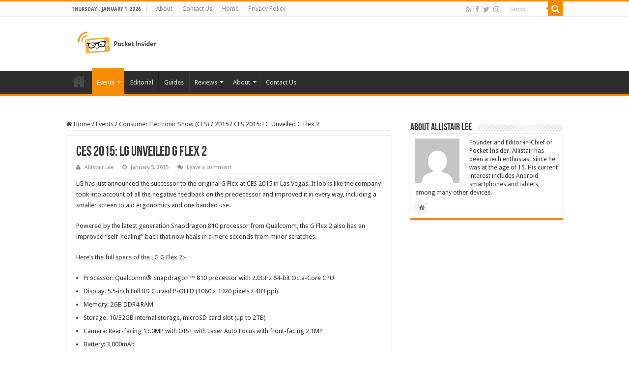

--- FILE ---
content_type: text/html; charset=UTF-8
request_url: https://pocketinsider.com/2015/01/05/ces-2015-lg-unveiled-g-flex-2/
body_size: 11504
content:
<!DOCTYPE html>
<html lang="en-US" prefix="og: http://ogp.me/ns#">
<head>
<meta charset="UTF-8" />
<link rel="profile" href="http://gmpg.org/xfn/11" />
<link rel="pingback" href="https://pocketinsider.com/xmlrpc.php" />
<meta property="og:title" content="CES 2015: LG Unveiled G Flex 2 - Pocket Insider"/>
<meta property="og:type" content="article"/>
<meta property="og:description" content="LG has just announced the successor to the original G Flex at CES 2015 in Las Vegas. It looks like t"/>
<meta property="og:url" content="https://pocketinsider.com/2015/01/05/ces-2015-lg-unveiled-g-flex-2/"/>
<meta property="og:site_name" content="Pocket Insider"/>
<meta name='robots' content='index, follow, max-image-preview:large, max-snippet:-1, max-video-preview:-1' />

	<!-- This site is optimized with the Yoast SEO plugin v20.4 - https://yoast.com/wordpress/plugins/seo/ -->
	<title>CES 2015: LG Unveiled G Flex 2 | Pocket Insider</title>
	<link rel="canonical" href="https://pocketinsider.com/2015/01/05/ces-2015-lg-unveiled-g-flex-2/" />
	<meta property="og:locale" content="en_US" />
	<meta property="og:type" content="article" />
	<meta property="og:title" content="CES 2015: LG Unveiled G Flex 2 | Pocket Insider" />
	<meta property="og:description" content="LG has just announced the successor to the original G Flex at CES 2015 in Las Vegas. It looks like the company took into account of all the negative feedback on the predecessor and improved it in every way, including a smaller screen to aid ergonomics and one handed use. Powered by the latest generation &hellip;" />
	<meta property="og:url" content="https://pocketinsider.com/2015/01/05/ces-2015-lg-unveiled-g-flex-2/" />
	<meta property="og:site_name" content="Pocket Insider" />
	<meta property="article:publisher" content="https://www.facebook.com/PocketInsider" />
	<meta property="article:published_time" content="2015-01-05T19:00:16+00:00" />
	<meta name="author" content="Allistair Lee" />
	<meta name="twitter:card" content="summary_large_image" />
	<meta name="twitter:label1" content="Written by" />
	<meta name="twitter:data1" content="Allistair Lee" />
	<meta name="twitter:label2" content="Est. reading time" />
	<meta name="twitter:data2" content="1 minute" />
	<script type="application/ld+json" class="yoast-schema-graph">{"@context":"https://schema.org","@graph":[{"@type":"WebPage","@id":"https://pocketinsider.com/2015/01/05/ces-2015-lg-unveiled-g-flex-2/","url":"https://pocketinsider.com/2015/01/05/ces-2015-lg-unveiled-g-flex-2/","name":"CES 2015: LG Unveiled G Flex 2 | Pocket Insider","isPartOf":{"@id":"https://pocketinsider.com/#website"},"primaryImageOfPage":{"@id":"https://pocketinsider.com/2015/01/05/ces-2015-lg-unveiled-g-flex-2/#primaryimage"},"image":{"@id":"https://pocketinsider.com/2015/01/05/ces-2015-lg-unveiled-g-flex-2/#primaryimage"},"thumbnailUrl":"","datePublished":"2015-01-05T19:00:16+00:00","dateModified":"2015-01-05T19:00:16+00:00","author":{"@id":"https://pocketinsider.com/#/schema/person/a8cf284c43ebd8fbf5333be33d7b74a2"},"breadcrumb":{"@id":"https://pocketinsider.com/2015/01/05/ces-2015-lg-unveiled-g-flex-2/#breadcrumb"},"inLanguage":"en-US","potentialAction":[{"@type":"ReadAction","target":["https://pocketinsider.com/2015/01/05/ces-2015-lg-unveiled-g-flex-2/"]}]},{"@type":"ImageObject","inLanguage":"en-US","@id":"https://pocketinsider.com/2015/01/05/ces-2015-lg-unveiled-g-flex-2/#primaryimage","url":"","contentUrl":""},{"@type":"BreadcrumbList","@id":"https://pocketinsider.com/2015/01/05/ces-2015-lg-unveiled-g-flex-2/#breadcrumb","itemListElement":[{"@type":"ListItem","position":1,"name":"Home","item":"https://pocketinsider.com/"},{"@type":"ListItem","position":2,"name":"CES 2015: LG Unveiled G Flex 2"}]},{"@type":"WebSite","@id":"https://pocketinsider.com/#website","url":"https://pocketinsider.com/","name":"Pocket Insider","description":"Latest Technology Review","potentialAction":[{"@type":"SearchAction","target":{"@type":"EntryPoint","urlTemplate":"https://pocketinsider.com/?s={search_term_string}"},"query-input":"required name=search_term_string"}],"inLanguage":"en-US"},{"@type":"Person","@id":"https://pocketinsider.com/#/schema/person/a8cf284c43ebd8fbf5333be33d7b74a2","name":"Allistair Lee","image":{"@type":"ImageObject","inLanguage":"en-US","@id":"https://pocketinsider.com/#/schema/person/image/","url":"https://secure.gravatar.com/avatar/9c87c1c119008ad041b76fd8e569c324?s=96&d=mm&r=g","contentUrl":"https://secure.gravatar.com/avatar/9c87c1c119008ad041b76fd8e569c324?s=96&d=mm&r=g","caption":"Allistair Lee"},"description":"Founder and Editor-in-Chief of Pocket Insider. Allistair has been a tech enthusiast since he was at the age of 15. His current interest includes Android smartphones and tablets, among many other devices.","sameAs":["http://wordpress-110972-316190.cloudwaysapps.com"],"url":"https://pocketinsider.com/author/awlee/"}]}</script>
	<!-- / Yoast SEO plugin. -->


<link rel='dns-prefetch' href='//fonts.googleapis.com' />
<link rel="alternate" type="application/rss+xml" title="Pocket Insider &raquo; Feed" href="https://pocketinsider.com/feed/" />
<link rel="alternate" type="application/rss+xml" title="Pocket Insider &raquo; Comments Feed" href="https://pocketinsider.com/comments/feed/" />
<link rel="alternate" type="application/rss+xml" title="Pocket Insider &raquo; CES 2015: LG Unveiled G Flex 2 Comments Feed" href="https://pocketinsider.com/2015/01/05/ces-2015-lg-unveiled-g-flex-2/feed/" />
<link rel='stylesheet' id='tie-insta-style-css' href='https://pocketinsider.com/wp-content/plugins/instanow/assets/style.css' type='text/css' media='all' />
<link rel='stylesheet' id='wp-block-library-css' href='https://pocketinsider.com/wp-includes/css/dist/block-library/style.min.css' type='text/css' media='all' />
<link rel='stylesheet' id='classic-theme-styles-css' href='https://pocketinsider.com/wp-includes/css/classic-themes.min.css' type='text/css' media='all' />
<style id='global-styles-inline-css' type='text/css'>
body{--wp--preset--color--black: #000000;--wp--preset--color--cyan-bluish-gray: #abb8c3;--wp--preset--color--white: #ffffff;--wp--preset--color--pale-pink: #f78da7;--wp--preset--color--vivid-red: #cf2e2e;--wp--preset--color--luminous-vivid-orange: #ff6900;--wp--preset--color--luminous-vivid-amber: #fcb900;--wp--preset--color--light-green-cyan: #7bdcb5;--wp--preset--color--vivid-green-cyan: #00d084;--wp--preset--color--pale-cyan-blue: #8ed1fc;--wp--preset--color--vivid-cyan-blue: #0693e3;--wp--preset--color--vivid-purple: #9b51e0;--wp--preset--gradient--vivid-cyan-blue-to-vivid-purple: linear-gradient(135deg,rgba(6,147,227,1) 0%,rgb(155,81,224) 100%);--wp--preset--gradient--light-green-cyan-to-vivid-green-cyan: linear-gradient(135deg,rgb(122,220,180) 0%,rgb(0,208,130) 100%);--wp--preset--gradient--luminous-vivid-amber-to-luminous-vivid-orange: linear-gradient(135deg,rgba(252,185,0,1) 0%,rgba(255,105,0,1) 100%);--wp--preset--gradient--luminous-vivid-orange-to-vivid-red: linear-gradient(135deg,rgba(255,105,0,1) 0%,rgb(207,46,46) 100%);--wp--preset--gradient--very-light-gray-to-cyan-bluish-gray: linear-gradient(135deg,rgb(238,238,238) 0%,rgb(169,184,195) 100%);--wp--preset--gradient--cool-to-warm-spectrum: linear-gradient(135deg,rgb(74,234,220) 0%,rgb(151,120,209) 20%,rgb(207,42,186) 40%,rgb(238,44,130) 60%,rgb(251,105,98) 80%,rgb(254,248,76) 100%);--wp--preset--gradient--blush-light-purple: linear-gradient(135deg,rgb(255,206,236) 0%,rgb(152,150,240) 100%);--wp--preset--gradient--blush-bordeaux: linear-gradient(135deg,rgb(254,205,165) 0%,rgb(254,45,45) 50%,rgb(107,0,62) 100%);--wp--preset--gradient--luminous-dusk: linear-gradient(135deg,rgb(255,203,112) 0%,rgb(199,81,192) 50%,rgb(65,88,208) 100%);--wp--preset--gradient--pale-ocean: linear-gradient(135deg,rgb(255,245,203) 0%,rgb(182,227,212) 50%,rgb(51,167,181) 100%);--wp--preset--gradient--electric-grass: linear-gradient(135deg,rgb(202,248,128) 0%,rgb(113,206,126) 100%);--wp--preset--gradient--midnight: linear-gradient(135deg,rgb(2,3,129) 0%,rgb(40,116,252) 100%);--wp--preset--duotone--dark-grayscale: url('#wp-duotone-dark-grayscale');--wp--preset--duotone--grayscale: url('#wp-duotone-grayscale');--wp--preset--duotone--purple-yellow: url('#wp-duotone-purple-yellow');--wp--preset--duotone--blue-red: url('#wp-duotone-blue-red');--wp--preset--duotone--midnight: url('#wp-duotone-midnight');--wp--preset--duotone--magenta-yellow: url('#wp-duotone-magenta-yellow');--wp--preset--duotone--purple-green: url('#wp-duotone-purple-green');--wp--preset--duotone--blue-orange: url('#wp-duotone-blue-orange');--wp--preset--font-size--small: 13px;--wp--preset--font-size--medium: 20px;--wp--preset--font-size--large: 36px;--wp--preset--font-size--x-large: 42px;--wp--preset--spacing--20: 0.44rem;--wp--preset--spacing--30: 0.67rem;--wp--preset--spacing--40: 1rem;--wp--preset--spacing--50: 1.5rem;--wp--preset--spacing--60: 2.25rem;--wp--preset--spacing--70: 3.38rem;--wp--preset--spacing--80: 5.06rem;--wp--preset--shadow--natural: 6px 6px 9px rgba(0, 0, 0, 0.2);--wp--preset--shadow--deep: 12px 12px 50px rgba(0, 0, 0, 0.4);--wp--preset--shadow--sharp: 6px 6px 0px rgba(0, 0, 0, 0.2);--wp--preset--shadow--outlined: 6px 6px 0px -3px rgba(255, 255, 255, 1), 6px 6px rgba(0, 0, 0, 1);--wp--preset--shadow--crisp: 6px 6px 0px rgba(0, 0, 0, 1);}:where(.is-layout-flex){gap: 0.5em;}body .is-layout-flow > .alignleft{float: left;margin-inline-start: 0;margin-inline-end: 2em;}body .is-layout-flow > .alignright{float: right;margin-inline-start: 2em;margin-inline-end: 0;}body .is-layout-flow > .aligncenter{margin-left: auto !important;margin-right: auto !important;}body .is-layout-constrained > .alignleft{float: left;margin-inline-start: 0;margin-inline-end: 2em;}body .is-layout-constrained > .alignright{float: right;margin-inline-start: 2em;margin-inline-end: 0;}body .is-layout-constrained > .aligncenter{margin-left: auto !important;margin-right: auto !important;}body .is-layout-constrained > :where(:not(.alignleft):not(.alignright):not(.alignfull)){max-width: var(--wp--style--global--content-size);margin-left: auto !important;margin-right: auto !important;}body .is-layout-constrained > .alignwide{max-width: var(--wp--style--global--wide-size);}body .is-layout-flex{display: flex;}body .is-layout-flex{flex-wrap: wrap;align-items: center;}body .is-layout-flex > *{margin: 0;}:where(.wp-block-columns.is-layout-flex){gap: 2em;}.has-black-color{color: var(--wp--preset--color--black) !important;}.has-cyan-bluish-gray-color{color: var(--wp--preset--color--cyan-bluish-gray) !important;}.has-white-color{color: var(--wp--preset--color--white) !important;}.has-pale-pink-color{color: var(--wp--preset--color--pale-pink) !important;}.has-vivid-red-color{color: var(--wp--preset--color--vivid-red) !important;}.has-luminous-vivid-orange-color{color: var(--wp--preset--color--luminous-vivid-orange) !important;}.has-luminous-vivid-amber-color{color: var(--wp--preset--color--luminous-vivid-amber) !important;}.has-light-green-cyan-color{color: var(--wp--preset--color--light-green-cyan) !important;}.has-vivid-green-cyan-color{color: var(--wp--preset--color--vivid-green-cyan) !important;}.has-pale-cyan-blue-color{color: var(--wp--preset--color--pale-cyan-blue) !important;}.has-vivid-cyan-blue-color{color: var(--wp--preset--color--vivid-cyan-blue) !important;}.has-vivid-purple-color{color: var(--wp--preset--color--vivid-purple) !important;}.has-black-background-color{background-color: var(--wp--preset--color--black) !important;}.has-cyan-bluish-gray-background-color{background-color: var(--wp--preset--color--cyan-bluish-gray) !important;}.has-white-background-color{background-color: var(--wp--preset--color--white) !important;}.has-pale-pink-background-color{background-color: var(--wp--preset--color--pale-pink) !important;}.has-vivid-red-background-color{background-color: var(--wp--preset--color--vivid-red) !important;}.has-luminous-vivid-orange-background-color{background-color: var(--wp--preset--color--luminous-vivid-orange) !important;}.has-luminous-vivid-amber-background-color{background-color: var(--wp--preset--color--luminous-vivid-amber) !important;}.has-light-green-cyan-background-color{background-color: var(--wp--preset--color--light-green-cyan) !important;}.has-vivid-green-cyan-background-color{background-color: var(--wp--preset--color--vivid-green-cyan) !important;}.has-pale-cyan-blue-background-color{background-color: var(--wp--preset--color--pale-cyan-blue) !important;}.has-vivid-cyan-blue-background-color{background-color: var(--wp--preset--color--vivid-cyan-blue) !important;}.has-vivid-purple-background-color{background-color: var(--wp--preset--color--vivid-purple) !important;}.has-black-border-color{border-color: var(--wp--preset--color--black) !important;}.has-cyan-bluish-gray-border-color{border-color: var(--wp--preset--color--cyan-bluish-gray) !important;}.has-white-border-color{border-color: var(--wp--preset--color--white) !important;}.has-pale-pink-border-color{border-color: var(--wp--preset--color--pale-pink) !important;}.has-vivid-red-border-color{border-color: var(--wp--preset--color--vivid-red) !important;}.has-luminous-vivid-orange-border-color{border-color: var(--wp--preset--color--luminous-vivid-orange) !important;}.has-luminous-vivid-amber-border-color{border-color: var(--wp--preset--color--luminous-vivid-amber) !important;}.has-light-green-cyan-border-color{border-color: var(--wp--preset--color--light-green-cyan) !important;}.has-vivid-green-cyan-border-color{border-color: var(--wp--preset--color--vivid-green-cyan) !important;}.has-pale-cyan-blue-border-color{border-color: var(--wp--preset--color--pale-cyan-blue) !important;}.has-vivid-cyan-blue-border-color{border-color: var(--wp--preset--color--vivid-cyan-blue) !important;}.has-vivid-purple-border-color{border-color: var(--wp--preset--color--vivid-purple) !important;}.has-vivid-cyan-blue-to-vivid-purple-gradient-background{background: var(--wp--preset--gradient--vivid-cyan-blue-to-vivid-purple) !important;}.has-light-green-cyan-to-vivid-green-cyan-gradient-background{background: var(--wp--preset--gradient--light-green-cyan-to-vivid-green-cyan) !important;}.has-luminous-vivid-amber-to-luminous-vivid-orange-gradient-background{background: var(--wp--preset--gradient--luminous-vivid-amber-to-luminous-vivid-orange) !important;}.has-luminous-vivid-orange-to-vivid-red-gradient-background{background: var(--wp--preset--gradient--luminous-vivid-orange-to-vivid-red) !important;}.has-very-light-gray-to-cyan-bluish-gray-gradient-background{background: var(--wp--preset--gradient--very-light-gray-to-cyan-bluish-gray) !important;}.has-cool-to-warm-spectrum-gradient-background{background: var(--wp--preset--gradient--cool-to-warm-spectrum) !important;}.has-blush-light-purple-gradient-background{background: var(--wp--preset--gradient--blush-light-purple) !important;}.has-blush-bordeaux-gradient-background{background: var(--wp--preset--gradient--blush-bordeaux) !important;}.has-luminous-dusk-gradient-background{background: var(--wp--preset--gradient--luminous-dusk) !important;}.has-pale-ocean-gradient-background{background: var(--wp--preset--gradient--pale-ocean) !important;}.has-electric-grass-gradient-background{background: var(--wp--preset--gradient--electric-grass) !important;}.has-midnight-gradient-background{background: var(--wp--preset--gradient--midnight) !important;}.has-small-font-size{font-size: var(--wp--preset--font-size--small) !important;}.has-medium-font-size{font-size: var(--wp--preset--font-size--medium) !important;}.has-large-font-size{font-size: var(--wp--preset--font-size--large) !important;}.has-x-large-font-size{font-size: var(--wp--preset--font-size--x-large) !important;}
.wp-block-navigation a:where(:not(.wp-element-button)){color: inherit;}
:where(.wp-block-columns.is-layout-flex){gap: 2em;}
.wp-block-pullquote{font-size: 1.5em;line-height: 1.6;}
</style>
<link rel='stylesheet' id='taqyeem-buttons-style-css' href='https://pocketinsider.com/wp-content/plugins/taqyeem-buttons/assets/style.css' type='text/css' media='all' />
<link rel='stylesheet' id='taqyeem-style-css' href='https://pocketinsider.com/wp-content/plugins/taqyeem/style.css' type='text/css' media='all' />
<link rel='stylesheet' id='tie-style-css' href='https://pocketinsider.com/wp-content/themes/sahifa/style.css' type='text/css' media='all' />
<link rel='stylesheet' id='tie-ilightbox-skin-css' href='https://pocketinsider.com/wp-content/themes/sahifa/css/ilightbox/smooth-skin/skin.css' type='text/css' media='all' />
<link rel='stylesheet' id='Droid+Sans-css' href='https://fonts.googleapis.com/css?family=Droid+Sans%3Aregular%2C700' type='text/css' media='all' />
<style id='akismet-widget-style-inline-css' type='text/css'>

			.a-stats {
				--akismet-color-mid-green: #357b49;
				--akismet-color-white: #fff;
				--akismet-color-light-grey: #f6f7f7;

				max-width: 350px;
				width: auto;
			}

			.a-stats * {
				all: unset;
				box-sizing: border-box;
			}

			.a-stats strong {
				font-weight: 600;
			}

			.a-stats a.a-stats__link,
			.a-stats a.a-stats__link:visited,
			.a-stats a.a-stats__link:active {
				background: var(--akismet-color-mid-green);
				border: none;
				box-shadow: none;
				border-radius: 8px;
				color: var(--akismet-color-white);
				cursor: pointer;
				display: block;
				font-family: -apple-system, BlinkMacSystemFont, 'Segoe UI', 'Roboto', 'Oxygen-Sans', 'Ubuntu', 'Cantarell', 'Helvetica Neue', sans-serif;
				font-weight: 500;
				padding: 12px;
				text-align: center;
				text-decoration: none;
				transition: all 0.2s ease;
			}

			/* Extra specificity to deal with TwentyTwentyOne focus style */
			.widget .a-stats a.a-stats__link:focus {
				background: var(--akismet-color-mid-green);
				color: var(--akismet-color-white);
				text-decoration: none;
			}

			.a-stats a.a-stats__link:hover {
				filter: brightness(110%);
				box-shadow: 0 4px 12px rgba(0, 0, 0, 0.06), 0 0 2px rgba(0, 0, 0, 0.16);
			}

			.a-stats .count {
				color: var(--akismet-color-white);
				display: block;
				font-size: 1.5em;
				line-height: 1.4;
				padding: 0 13px;
				white-space: nowrap;
			}
		
</style>
<script type='text/javascript' id='jquery-core-js-extra'>
/* <![CDATA[ */
var tie_insta = {"ajaxurl":"https:\/\/pocketinsider.com\/wp-admin\/admin-ajax.php"};
/* ]]> */
</script>
<script type='text/javascript' src='https://pocketinsider.com/wp-includes/js/jquery/jquery.min.js' id='jquery-core-js'></script>
<script type='text/javascript' src='https://pocketinsider.com/wp-includes/js/jquery/jquery-migrate.min.js' id='jquery-migrate-js'></script>
<script type='text/javascript' src='https://pocketinsider.com/wp-content/plugins/taqyeem/js/tie.js' id='taqyeem-main-js'></script>
<link rel="https://api.w.org/" href="https://pocketinsider.com/wp-json/" /><link rel="alternate" type="application/json" href="https://pocketinsider.com/wp-json/wp/v2/posts/2886" /><link rel="EditURI" type="application/rsd+xml" title="RSD" href="https://pocketinsider.com/xmlrpc.php?rsd" />
<link rel="wlwmanifest" type="application/wlwmanifest+xml" href="https://pocketinsider.com/wp-includes/wlwmanifest.xml" />
<link rel='shortlink' href='https://pocketinsider.com/?p=2886' />
<link rel="alternate" type="application/json+oembed" href="https://pocketinsider.com/wp-json/oembed/1.0/embed?url=https%3A%2F%2Fpocketinsider.com%2F2015%2F01%2F05%2Fces-2015-lg-unveiled-g-flex-2%2F" />
<link rel="alternate" type="text/xml+oembed" href="https://pocketinsider.com/wp-json/oembed/1.0/embed?url=https%3A%2F%2Fpocketinsider.com%2F2015%2F01%2F05%2Fces-2015-lg-unveiled-g-flex-2%2F&#038;format=xml" />
<script type='text/javascript'>
/* <![CDATA[ */
var taqyeem = {"ajaxurl":"https://pocketinsider.com/wp-admin/admin-ajax.php" , "your_rating":"Your Rating:"};
/* ]]> */
</script>

<style type="text/css" media="screen">

</style>
<link rel="shortcut icon" href="https://pocketinsider.com/wp-content/uploads/2017/01/apple-icon-57x57.png" title="Favicon" />
<!--[if IE]>
<script type="text/javascript">jQuery(document).ready(function (){ jQuery(".menu-item").has("ul").children("a").attr("aria-haspopup", "true");});</script>
<![endif]-->
<!--[if lt IE 9]>
<script src="https://pocketinsider.com/wp-content/themes/sahifa/js/html5.js"></script>
<script src="https://pocketinsider.com/wp-content/themes/sahifa/js/selectivizr-min.js"></script>
<![endif]-->
<!--[if IE 9]>
<link rel="stylesheet" type="text/css" media="all" href="https://pocketinsider.com/wp-content/themes/sahifa/css/ie9.css" />
<![endif]-->
<!--[if IE 8]>
<link rel="stylesheet" type="text/css" media="all" href="https://pocketinsider.com/wp-content/themes/sahifa/css/ie8.css" />
<![endif]-->
<!--[if IE 7]>
<link rel="stylesheet" type="text/css" media="all" href="https://pocketinsider.com/wp-content/themes/sahifa/css/ie7.css" />
<![endif]-->


<meta name="viewport" content="width=device-width, initial-scale=1.0" />
<link rel="apple-touch-icon-precomposed" sizes="144x144" href="https://pocketinsider.com/wp-content/uploads/2017/01/apple-icon-144x144.png" />
<link rel="apple-touch-icon-precomposed" sizes="120x120" href="https://pocketinsider.com/wp-content/uploads/2017/01/apple-icon-120x120.png" />
<link rel="apple-touch-icon-precomposed" sizes="72x72" href="https://pocketinsider.com/wp-content/uploads/2017/01/apple-icon-72x72.png" />
<link rel="apple-touch-icon-precomposed" href="https://pocketinsider.com/wp-content/uploads/2017/01/apple-icon-57x57.png" />

<script>
  (function(i,s,o,g,r,a,m){i['GoogleAnalyticsObject']=r;i[r]=i[r]||function(){
  (i[r].q=i[r].q||[]).push(arguments)},i[r].l=1*new Date();a=s.createElement(o),
  m=s.getElementsByTagName(o)[0];a.async=1;a.src=g;m.parentNode.insertBefore(a,m)
  })(window,document,'script','https://www.google-analytics.com/analytics.js','ga');

  ga('create', 'UA-45913924-1', 'auto');
  ga('send', 'pageview');

</script>

<style type="text/css" media="screen">

body{
	font-family: 'Droid Sans';
}


a:hover {
	text-decoration: none;
}
		
body.single .post .entry a, body.page .post .entry a {
	text-decoration: underline;
}
		
body.single .post .entry a:hover, body.page .post .entry a:hover {
	text-decoration: none;
}
		
</style>

		<script type="text/javascript">
			/* <![CDATA[ */
				var sf_position = '0';
				var sf_templates = "<a href=\"{search_url_escaped}\">View All Results<\/a>";
				var sf_input = '.search-live';
				jQuery(document).ready(function(){
					jQuery(sf_input).ajaxyLiveSearch({"expand":false,"searchUrl":"https:\/\/pocketinsider.com\/?s=%s","text":"Search","delay":500,"iwidth":180,"width":315,"ajaxUrl":"https:\/\/pocketinsider.com\/wp-admin\/admin-ajax.php","rtl":0});
					jQuery(".live-search_ajaxy-selective-input").keyup(function() {
						var width = jQuery(this).val().length * 8;
						if(width < 50) {
							width = 50;
						}
						jQuery(this).width(width);
					});
					jQuery(".live-search_ajaxy-selective-search").click(function() {
						jQuery(this).find(".live-search_ajaxy-selective-input").focus();
					});
					jQuery(".live-search_ajaxy-selective-close").click(function() {
						jQuery(this).parent().remove();
					});
				});
			/* ]]> */
		</script>
		</head>
<body id="top" class="post-template-default single single-post postid-2886 single-format-standard lazy-enabled">

<div class="wrapper-outer">

	<div class="background-cover"></div>

	<aside id="slide-out">

			<div class="search-mobile">
			<form method="get" id="searchform-mobile" action="https://pocketinsider.com/">
				<button class="search-button" type="submit" value="Search"><i class="fa fa-search"></i></button>
				<input type="text" id="s-mobile" name="s" title="Search" value="Search" onfocus="if (this.value == 'Search') {this.value = '';}" onblur="if (this.value == '') {this.value = 'Search';}"  />
			</form>
		</div><!-- .search-mobile /-->
	
			<div class="social-icons">
		<a class="ttip-none" title="Rss" href="https://pocketinsider.com/feed/" target="_blank"><i class="fa fa-rss"></i></a><a class="ttip-none" title="Facebook" href="https://www.facebook.com/PocketInsider" target="_blank"><i class="fa fa-facebook"></i></a><a class="ttip-none" title="Twitter" href="https://www.twitter.com/pocketinsider" target="_blank"><i class="fa fa-twitter"></i></a><a class="ttip-none" title="instagram" href="https://www.instagram.com/pocketinsider" target="_blank"><i class="fa fa-instagram"></i></a>
			</div>

	
		<div id="mobile-menu" ></div>
	</aside><!-- #slide-out /-->

		<div id="wrapper" class="wide-layout">
		<div class="inner-wrapper">

		<header id="theme-header" class="theme-header">
						<div id="top-nav" class="top-nav">
				<div class="container">

							<span class="today-date">Thursday , January 1 2026</span>
				<div class="menu"><ul>
<li class="page_item page-item-24 page_item_has_children"><a href="https://pocketinsider.com/about/">About</a>
<ul class='children'>
	<li class="page_item page-item-33"><a href="https://pocketinsider.com/about/our-team/">Our Team</a></li>
	<li class="page_item page-item-4472"><a href="https://pocketinsider.com/about/write-for-us/">Write For Us</a></li>
</ul>
</li>
<li class="page_item page-item-141"><a href="https://pocketinsider.com/contact-us/">Contact Us</a></li>
<li class="page_item page-item-3499"><a href="https://pocketinsider.com/">Home</a></li>
<li class="page_item page-item-505"><a href="https://pocketinsider.com/privacy-policy/">Privacy Policy</a></li>
</ul></div>

						<div class="search-block">
						<form method="get" id="searchform-header" action="https://pocketinsider.com/">
							<button class="search-button" type="submit" value="Search"><i class="fa fa-search"></i></button>
							<input class="search-live" type="text" id="s-header" name="s" title="Search" value="Search" onfocus="if (this.value == 'Search') {this.value = '';}" onblur="if (this.value == '') {this.value = 'Search';}"  />
						</form>
					</div><!-- .search-block /-->
			<div class="social-icons">
		<a class="ttip-none" title="Rss" href="https://pocketinsider.com/feed/" target="_blank"><i class="fa fa-rss"></i></a><a class="ttip-none" title="Facebook" href="https://www.facebook.com/PocketInsider" target="_blank"><i class="fa fa-facebook"></i></a><a class="ttip-none" title="Twitter" href="https://www.twitter.com/pocketinsider" target="_blank"><i class="fa fa-twitter"></i></a><a class="ttip-none" title="instagram" href="https://www.instagram.com/pocketinsider" target="_blank"><i class="fa fa-instagram"></i></a>
			</div>

	
	
				</div><!-- .container /-->
			</div><!-- .top-menu /-->
			
		<div class="header-content">

					<a id="slide-out-open" class="slide-out-open" href="#"><span></span></a>
		
			<div class="logo" style=" margin-top:5px; margin-bottom:5px;">
			<h2>								<a title="Pocket Insider" href="https://pocketinsider.com/">
					<img src="https://pocketinsider.com/wp-content/uploads/2017/01/PI-logo-1.png" alt="Pocket Insider" width="190" height="60" /><strong>Pocket Insider Latest Technology Review</strong>
				</a>
			</h2>			</div><!-- .logo /-->
<script type="text/javascript">
jQuery(document).ready(function($) {
	var retina = window.devicePixelRatio > 1 ? true : false;
	if(retina) {
       	jQuery('#theme-header .logo img').attr('src',		'https://pocketinsider.com/wp-content/uploads/2017/01/PI-logo-Retina.png');
       	jQuery('#theme-header .logo img').attr('width',		'190');
       	jQuery('#theme-header .logo img').attr('height',	'60');
	}
});
</script>
						<div class="clear"></div>

		</div>
													<nav id="main-nav" class="fixed-enabled">
				<div class="container">

				
					<div class="main-menu"><ul id="menu-home" class="menu"><li id="menu-item-4949" class="menu-item menu-item-type-post_type menu-item-object-page menu-item-home menu-item-4949"><a href="https://pocketinsider.com/">Home</a></li>
<li id="menu-item-4956" class="menu-item menu-item-type-taxonomy menu-item-object-category current-post-ancestor current-menu-parent current-post-parent menu-item-has-children menu-item-4956"><a href="https://pocketinsider.com/category/events/">Events</a>
<ul class="sub-menu menu-sub-content">
	<li id="menu-item-4959" class="menu-item menu-item-type-taxonomy menu-item-object-category current-post-ancestor current-menu-parent current-post-parent menu-item-has-children menu-item-4959"><a href="https://pocketinsider.com/category/events/consumer-electronic-show/">Consumer Electronic Show (CES)</a>
	<ul class="sub-menu menu-sub-content">
		<li id="menu-item-6724" class="menu-item menu-item-type-taxonomy menu-item-object-category current-post-ancestor current-menu-parent current-post-parent menu-item-6724"><a href="https://pocketinsider.com/category/events/consumer-electronic-show/2015-ces/">2015</a></li>
	</ul>
</li>
	<li id="menu-item-4960" class="menu-item menu-item-type-taxonomy menu-item-object-category menu-item-has-children menu-item-4960"><a href="https://pocketinsider.com/category/events/google-io/">Google I/O</a>
	<ul class="sub-menu menu-sub-content">
		<li id="menu-item-6721" class="menu-item menu-item-type-taxonomy menu-item-object-category menu-item-6721"><a href="https://pocketinsider.com/category/events/google-io/2015-google-io/">2015</a></li>
		<li id="menu-item-6722" class="menu-item menu-item-type-taxonomy menu-item-object-category menu-item-6722"><a href="https://pocketinsider.com/category/events/google-io/2016-google-io/">2016</a></li>
		<li id="menu-item-6723" class="menu-item menu-item-type-taxonomy menu-item-object-category menu-item-6723"><a href="https://pocketinsider.com/category/events/google-io/2017-google-io/">2017</a></li>
	</ul>
</li>
	<li id="menu-item-4961" class="menu-item menu-item-type-taxonomy menu-item-object-category menu-item-has-children menu-item-4961"><a href="https://pocketinsider.com/category/events/samsung-developer-conference-sdc/">Samsung Developer Conference (SDC)</a>
	<ul class="sub-menu menu-sub-content">
		<li id="menu-item-6725" class="menu-item menu-item-type-taxonomy menu-item-object-category menu-item-6725"><a href="https://pocketinsider.com/category/events/samsung-developer-conference-sdc/2014-sdc/">2014</a></li>
	</ul>
</li>
</ul>
</li>
<li id="menu-item-6015" class="menu-item menu-item-type-taxonomy menu-item-object-category menu-item-6015"><a href="https://pocketinsider.com/category/editorial/">Editorial</a></li>
<li id="menu-item-6014" class="menu-item menu-item-type-taxonomy menu-item-object-category menu-item-6014"><a href="https://pocketinsider.com/category/guides/">Guides</a></li>
<li id="menu-item-4955" class="menu-item menu-item-type-taxonomy menu-item-object-category menu-item-has-children menu-item-4955"><a href="https://pocketinsider.com/category/reviews/">Reviews</a>
<ul class="sub-menu menu-sub-content">
	<li id="menu-item-4957" class="menu-item menu-item-type-taxonomy menu-item-object-category menu-item-has-children menu-item-4957"><a href="https://pocketinsider.com/category/reviews/hardware/">Hardware</a>
	<ul class="sub-menu menu-sub-content">
		<li id="menu-item-4958" class="menu-item menu-item-type-taxonomy menu-item-object-category menu-item-has-children menu-item-4958"><a href="https://pocketinsider.com/category/reviews/hardware/accessories/">Accessories</a>
		<ul class="sub-menu menu-sub-content">
			<li id="menu-item-6450" class="menu-item menu-item-type-taxonomy menu-item-object-category menu-item-6450"><a href="https://pocketinsider.com/category/reviews/hardware/accessories/cases/">Cases</a></li>
			<li id="menu-item-6473" class="menu-item menu-item-type-taxonomy menu-item-object-category menu-item-6473"><a href="https://pocketinsider.com/category/reviews/hardware/accessories/chargers/">Chargers</a></li>
			<li id="menu-item-6451" class="menu-item menu-item-type-taxonomy menu-item-object-category menu-item-6451"><a href="https://pocketinsider.com/category/reviews/hardware/accessories/external-battery-packs/">External Battery Packs</a></li>
			<li id="menu-item-6452" class="menu-item menu-item-type-taxonomy menu-item-object-category menu-item-6452"><a href="https://pocketinsider.com/category/reviews/hardware/accessories/headphones/">Headphones</a></li>
			<li id="menu-item-6453" class="menu-item menu-item-type-taxonomy menu-item-object-category menu-item-6453"><a href="https://pocketinsider.com/category/reviews/hardware/accessories/speakers/">Speakers</a></li>
		</ul>
</li>
		<li id="menu-item-4962" class="menu-item menu-item-type-taxonomy menu-item-object-category menu-item-4962"><a href="https://pocketinsider.com/category/reviews/hardware/cool-gadgets/">Cool Gadgets</a></li>
		<li id="menu-item-4963" class="menu-item menu-item-type-taxonomy menu-item-object-category menu-item-4963"><a href="https://pocketinsider.com/category/reviews/hardware/laptops/">Laptops</a></li>
		<li id="menu-item-4964" class="menu-item menu-item-type-taxonomy menu-item-object-category menu-item-4964"><a href="https://pocketinsider.com/category/reviews/hardware/smartphones/">Smartphones</a></li>
		<li id="menu-item-4967" class="menu-item menu-item-type-taxonomy menu-item-object-category menu-item-4967"><a href="https://pocketinsider.com/category/reviews/hardware/wearables/">Wearables</a></li>
	</ul>
</li>
	<li id="menu-item-4965" class="menu-item menu-item-type-taxonomy menu-item-object-category menu-item-has-children menu-item-4965"><a href="https://pocketinsider.com/category/reviews/software/">Software</a>
	<ul class="sub-menu menu-sub-content">
		<li id="menu-item-6011" class="menu-item menu-item-type-taxonomy menu-item-object-category menu-item-6011"><a href="https://pocketinsider.com/category/guides/android/">Android</a></li>
	</ul>
</li>
</ul>
</li>
<li id="menu-item-4952" class="menu-item menu-item-type-post_type menu-item-object-page current-post-parent menu-item-has-children menu-item-4952"><a href="https://pocketinsider.com/about/">About</a>
<ul class="sub-menu menu-sub-content">
	<li id="menu-item-4954" class="menu-item menu-item-type-post_type menu-item-object-page current-post-parent menu-item-4954"><a href="https://pocketinsider.com/about/our-team/">Our Team</a></li>
	<li id="menu-item-4953" class="menu-item menu-item-type-post_type menu-item-object-page menu-item-4953"><a href="https://pocketinsider.com/about/write-for-us/">Write For Us</a></li>
</ul>
</li>
<li id="menu-item-4951" class="menu-item menu-item-type-post_type menu-item-object-page menu-item-4951"><a href="https://pocketinsider.com/contact-us/">Contact Us</a></li>
</ul></div>					
					
				</div>
			</nav><!-- .main-nav /-->
					</header><!-- #header /-->

	
	
	<div id="main-content" class="container">

	
	
	
	
	
	<div class="content">

		
		<nav id="crumbs"><a href="https://pocketinsider.com/"><span class="fa fa-home" aria-hidden="true"></span> Home</a><span class="delimiter">/</span><a href="https://pocketinsider.com/category/events/">Events</a><span class="delimiter">/</span><a href="https://pocketinsider.com/category/events/consumer-electronic-show/">Consumer Electronic Show (CES)</a><span class="delimiter">/</span><a href="https://pocketinsider.com/category/events/consumer-electronic-show/2015-ces/">2015</a><span class="delimiter">/</span><span class="current">CES 2015: LG Unveiled G Flex 2</span></nav><script type="application/ld+json">{"@context":"http:\/\/schema.org","@type":"BreadcrumbList","@id":"#Breadcrumb","itemListElement":[{"@type":"ListItem","position":1,"item":{"name":"Home","@id":"https:\/\/pocketinsider.com\/"}},{"@type":"ListItem","position":2,"item":{"name":"Events","@id":"https:\/\/pocketinsider.com\/category\/events\/"}},{"@type":"ListItem","position":3,"item":{"name":"Consumer Electronic Show (CES)","@id":"https:\/\/pocketinsider.com\/category\/events\/consumer-electronic-show\/"}},{"@type":"ListItem","position":4,"item":{"name":"2015","@id":"https:\/\/pocketinsider.com\/category\/events\/consumer-electronic-show\/2015-ces\/"}}]}</script>
		

		
		<article class="post-listing post-2886 post type-post status-publish format-standard has-post-thumbnail  category-2015-ces category-consumer-electronic-show category-events" id="the-post">
					<div class="single-post-thumb head-lightbox">
			<a href="" class="lightbox-enabled"></a>
		</div>
		

			<div class="post-inner">

							<h1 class="name post-title entry-title"><span itemprop="name">CES 2015: LG Unveiled G Flex 2</span></h1>

						
<p class="post-meta">
		
	<span class="post-meta-author"><i class="fa fa-user"></i><a href="https://pocketinsider.com/author/awlee/" title="">Allistair Lee </a></span>
	
		
	<span class="tie-date"><i class="fa fa-clock-o"></i>January 5, 2015</span>	
	
	<span class="post-comments"><i class="fa fa-comments"></i><a href="https://pocketinsider.com/2015/01/05/ces-2015-lg-unveiled-g-flex-2/#respond">Leave a comment</a></span>
</p>
<div class="clear"></div>
			
				<div class="entry">
					
					
					<p>LG has just announced the successor to the original G Flex at CES 2015 in Las Vegas. It looks like the company took into account of all the negative feedback on the predecessor and improved it in every way, including a smaller screen to aid ergonomics and one handed use.</p>
<p>Powered by the latest generation Snapdragon 810 processor from Qualcomm, the G Flex 2 also has an improved &#8220;self-healing&#8221; back that now heals in a mere seconds from minor scratches.</p>
<p>Here&#8217;s the full specs of the LG G Flex 2:-</p>
<ul>
<li>Processor: Qualcomm® Snapdragon™ 810 processor with 2.0GHz 64-bit Octa-Core CPU</li>
<li>Display: 5.5-inch Full HD Curved P-OLED (1080 x 1920 pixels / 403 ppi)</li>
<li>Memory: 2GB DDR4 RAM</li>
<li>Storage: 16/32GB internal storage, microSD card slot (up to 2TB)</li>
<li>Camera: Rear-facing 13.0MP with OIS+ with Laser Auto Focus with front-facing 2.1MP</li>
<li>Battery: 3,000mAh</li>
<li>Operating System: Android 5.0 Lollipop</li>
<li>Size: 149.1 x 75.3 x 7.1-9.4mm</li>
<li>Weight: 152g</li>
<li>Network: 4G / LTE / HSPA+ 21/42 Mbps</li>
<li>Connectivity: Wi-Fi 802.11 a/b/g/n/ac, Bluetooth Smart Ready (Apt-X) 4.1, NFC, SlimPort, A-GPS / Glonass, USB 2.0</li>
</ul>
<p>&nbsp;</p>
					
									</div><!-- .entry /-->


				<div class="share-post">
	<span class="share-text">Share</span>

		<ul class="flat-social">
			<li><a href="http://www.facebook.com/sharer.php?u=https://pocketinsider.com/?p=2886" class="social-facebook" rel="external" target="_blank"><i class="fa fa-facebook"></i> <span>Facebook</span></a></li>
				<li><a href="https://twitter.com/intent/tweet?text=CES+2015%3A+LG+Unveiled+G+Flex+2&url=https://pocketinsider.com/?p=2886" class="social-twitter" rel="external" target="_blank"><i class="fa fa-twitter"></i> <span>Twitter</span></a></li>
					</ul>
		<div class="clear"></div>
</div> <!-- .share-post -->
				<div class="clear"></div>
			</div><!-- .post-inner -->

			<script type="application/ld+json">{"@context":"http:\/\/schema.org","@type":"Article","dateCreated":"2015-01-05T13:00:16-06:00","datePublished":"2015-01-05T13:00:16-06:00","dateModified":"2015-01-05T13:00:16-06:00","headline":"CES 2015: LG Unveiled G Flex 2","name":"CES 2015: LG Unveiled G Flex 2","keywords":[],"url":"https:\/\/pocketinsider.com\/2015\/01\/05\/ces-2015-lg-unveiled-g-flex-2\/","description":"LG has just announced the successor to the original G Flex at CES 2015 in Las Vegas. It looks like the company took into account of all the negative feedback on the predecessor and improved it in ever","copyrightYear":"2015","publisher":{"@id":"#Publisher","@type":"Organization","name":"Pocket Insider","logo":{"@type":"ImageObject","url":"https:\/\/pocketinsider.com\/wp-content\/uploads\/2017\/01\/PI-logo-Retina.png"},"sameAs":["https:\/\/www.facebook.com\/PocketInsider","https:\/\/www.twitter.com\/pocketinsider","https:\/\/www.instagram.com\/pocketinsider"]},"sourceOrganization":{"@id":"#Publisher"},"copyrightHolder":{"@id":"#Publisher"},"mainEntityOfPage":{"@type":"WebPage","@id":"https:\/\/pocketinsider.com\/2015\/01\/05\/ces-2015-lg-unveiled-g-flex-2\/","breadcrumb":{"@id":"#Breadcrumb"}},"author":{"@type":"Person","name":"Allistair Lee","url":"https:\/\/pocketinsider.com\/author\/awlee\/"},"articleSection":"2015,Consumer Electronic Show (CES),Events","articleBody":"LG has just announced the successor to the original G Flex at CES 2015 in Las Vegas. It looks like the company took into account of all the negative feedback on the predecessor and improved it in every way, including a smaller screen to aid ergonomics and one handed use.\n\nPowered by the latest generation Snapdragon 810 processor from Qualcomm, the G Flex 2 also has an improved \"self-healing\" back that now heals in a mere seconds from minor scratches.\n\nHere's the full specs of the LG G Flex 2:-\n\n\tProcessor: Qualcomm\u00ae Snapdragon\u2122 810 processor with 2.0GHz 64-bit Octa-Core CPU\n\tDisplay: 5.5-inch Full HD Curved P-OLED (1080 x 1920 pixels \/ 403 ppi)\n\tMemory: 2GB DDR4 RAM\n\tStorage: 16\/32GB internal storage, microSD card slot (up to 2TB)\n\tCamera: Rear-facing 13.0MP with OIS+ with Laser Auto Focus with front-facing 2.1MP\n\tBattery: 3,000mAh\n\tOperating System: Android 5.0 Lollipop\n\tSize: 149.1 x 75.3 x 7.1-9.4mm\n\tWeight: 152g\n\tNetwork: 4G \/ LTE \/ HSPA+ 21\/42 Mbps\n\tConnectivity: Wi-Fi 802.11 a\/b\/g\/n\/ac, Bluetooth Smart Ready (Apt-X) 4.1, NFC,\u00a0SlimPort, A-GPS \/ Glonass, USB 2.0\n\n&nbsp;"}</script>
		</article><!-- .post-listing -->
		

		
				<section id="author-box">
			<div class="block-head">
				<h3>About Allistair Lee </h3><div class="stripe-line"></div>
			</div>
			<div class="post-listing">
				<div class="author-bio">
	<div class="author-avatar">
		<img alt='' src='https://secure.gravatar.com/avatar/9c87c1c119008ad041b76fd8e569c324?s=90&#038;d=mm&#038;r=g' srcset='https://secure.gravatar.com/avatar/9c87c1c119008ad041b76fd8e569c324?s=180&#038;d=mm&#038;r=g 2x' class='avatar avatar-90 photo' height='90' width='90' loading='lazy' decoding='async'/>	</div><!-- #author-avatar -->
			<div class="author-description">
						Founder and Editor-in-Chief of Pocket Insider. Allistair has been a tech enthusiast since he was at the age of 15. His current interest includes Android smartphones and tablets, among many other devices.		</div><!-- #author-description -->
			<div class="author-social flat-social">
						<a class="social-site" target="_blank" href="http://wordpress-110972-316190.cloudwaysapps.com"><i class="fa fa-home"></i></a>
																													</div>
		<div class="clear"></div>
</div>
				</div>
		</section><!-- #author-box -->
		

				<div class="post-navigation">
			<div class="post-previous"><a href="https://pocketinsider.com/2015/01/04/ces-2015-well/" rel="prev"><span>Previous</span> CES 2015: We&#039;ll Be There!</a></div>
			<div class="post-next"><a href="https://pocketinsider.com/2015/01/05/ces-2015-qualcomm/" rel="next"><span>Next</span> CES 2015: Qualcomm Press Conference</a></div>
		</div><!-- .post-navigation -->
		
			<section id="related_posts">
		<div class="block-head">
			<h3>Related Articles</h3><div class="stripe-line"></div>
		</div>
		<div class="post-listing">
						<div class="related-item">
							
				<div class="post-thumbnail">
					<a href="https://pocketinsider.com/2017/05/19/google-io-2017-highlights/">
						<img width="310" height="165" src="https://pocketinsider.com/wp-content/uploads/2017/05/google-io-2017-001-310x165.jpg" class="attachment-tie-medium size-tie-medium wp-post-image" alt="" decoding="async" loading="lazy" />						<span class="fa overlay-icon"></span>
					</a>
				</div><!-- post-thumbnail /-->
							
				<h3><a href="https://pocketinsider.com/2017/05/19/google-io-2017-highlights/" rel="bookmark">Google I/O 2017 Highlights</a></h3>
				<p class="post-meta"><span class="tie-date"><i class="fa fa-clock-o"></i>May 19, 2017</span></p>
			</div>
						<div class="related-item tie_lightbox">
							
				<div class="post-thumbnail">
					<a href="https://pocketinsider.com/2016/05/20/google-io-2016-chrome-os-gains-play-store-support/">
												<span class="fa overlay-icon"></span>
					</a>
				</div><!-- post-thumbnail /-->
							
				<h3><a href="https://pocketinsider.com/2016/05/20/google-io-2016-chrome-os-gains-play-store-support/" rel="bookmark">Google I/O 2016: Chrome OS Gains Play Store Support</a></h3>
				<p class="post-meta"><span class="tie-date"><i class="fa fa-clock-o"></i>May 20, 2016</span></p>
			</div>
						<div class="related-item tie_lightbox">
							
				<div class="post-thumbnail">
					<a href="https://pocketinsider.com/2016/05/19/google-io-2016-google-home/">
												<span class="fa overlay-icon"></span>
					</a>
				</div><!-- post-thumbnail /-->
							
				<h3><a href="https://pocketinsider.com/2016/05/19/google-io-2016-google-home/" rel="bookmark">Google I/O 2016: Google Home</a></h3>
				<p class="post-meta"><span class="tie-date"><i class="fa fa-clock-o"></i>May 19, 2016</span></p>
			</div>
						<div class="clear"></div>
		</div>
	</section>
	
			
	<section id="check-also-box" class="post-listing check-also-right">
		<a href="#" id="check-also-close"><i class="fa fa-close"></i></a>

		<div class="block-head">
			<h3>Check Also</h3>
		</div>

				<div class="check-also-post tie_lightbox">
						
			<div class="post-thumbnail">
				<a href="https://pocketinsider.com/2016/05/19/google-io-2016-google-assistant/">
										<span class="fa overlay-icon"></span>
				</a>
			</div><!-- post-thumbnail /-->
						
			<h2 class="post-title"><a href="https://pocketinsider.com/2016/05/19/google-io-2016-google-assistant/" rel="bookmark">Google I/O 2016: Google Assistant</a></h2>
			<p>Google’s CEO Sundar Pichai announced Google Assistant at yesterday&#8217;s Google I/O keynote. Google Assistant is &hellip;</p>
		</div>
			</section>
			
			
	
		
				
<div id="comments">


<div class="clear"></div>
	<div id="respond" class="comment-respond">
		<h3 id="reply-title" class="comment-reply-title">Leave a Reply <small><a rel="nofollow" id="cancel-comment-reply-link" href="/2015/01/05/ces-2015-lg-unveiled-g-flex-2/#respond" style="display:none;">Cancel reply</a></small></h3><form action="https://pocketinsider.com/wp-comments-post.php" method="post" id="commentform" class="comment-form" novalidate><p class="comment-notes"><span id="email-notes">Your email address will not be published.</span> <span class="required-field-message">Required fields are marked <span class="required">*</span></span></p><p class="comment-form-comment"><label for="comment">Comment <span class="required">*</span></label> <textarea id="comment" name="comment" cols="45" rows="8" maxlength="65525" required></textarea></p><p class="comment-form-author"><label for="author">Name <span class="required">*</span></label> <input id="author" name="author" type="text" value="" size="30" maxlength="245" autocomplete="name" required /></p>
<p class="comment-form-email"><label for="email">Email <span class="required">*</span></label> <input id="email" name="email" type="email" value="" size="30" maxlength="100" aria-describedby="email-notes" autocomplete="email" required /></p>
<p class="comment-form-url"><label for="url">Website</label> <input id="url" name="url" type="url" value="" size="30" maxlength="200" autocomplete="url" /></p>
<p class="form-submit"><input name="submit" type="submit" id="submit" class="submit" value="Post Comment" /> <input type='hidden' name='comment_post_ID' value='2886' id='comment_post_ID' />
<input type='hidden' name='comment_parent' id='comment_parent' value='0' />
</p><p style="display: none;"><input type="hidden" id="akismet_comment_nonce" name="akismet_comment_nonce" value="77da9d587f" /></p><p style="display: none !important;" class="akismet-fields-container" data-prefix="ak_"><label>&#916;<textarea name="ak_hp_textarea" cols="45" rows="8" maxlength="100"></textarea></label><input type="hidden" id="ak_js_1" name="ak_js" value="94"/><script>document.getElementById( "ak_js_1" ).setAttribute( "value", ( new Date() ).getTime() );</script></p></form>	</div><!-- #respond -->
	

</div><!-- #comments -->

	</div><!-- .content -->
<aside id="sidebar">
	<div class="theiaStickySidebar">
<div id="author_widget-2" class="widget widget_author"><div class="widget-top"><h4>About Allistair Lee</h4><div class="stripe-line"></div></div>
						<div class="widget-container"><div class="author-bio">
	<div class="author-avatar">
		<img alt='' src='https://secure.gravatar.com/avatar/9c87c1c119008ad041b76fd8e569c324?s=90&#038;d=mm&#038;r=g' srcset='https://secure.gravatar.com/avatar/9c87c1c119008ad041b76fd8e569c324?s=180&#038;d=mm&#038;r=g 2x' class='avatar avatar-90 photo' height='90' width='90' loading='lazy' decoding='async'/>	</div><!-- #author-avatar -->
			<div class="author-description">
						Founder and Editor-in-Chief of Pocket Insider. Allistair has been a tech enthusiast since he was at the age of 15. His current interest includes Android smartphones and tablets, among many other devices.		</div><!-- #author-description -->
			<div class="author-social flat-social">
						<a class="social-site" target="_blank" href="http://wordpress-110972-316190.cloudwaysapps.com"><i class="fa fa-home"></i></a>
																													</div>
		<div class="clear"></div>
</div>
	</div></div><!-- .widget /-->	</div><!-- .theiaStickySidebar /-->
</aside><!-- #sidebar /-->	<div class="clear"></div>
</div><!-- .container /-->

<footer id="theme-footer">
	<div id="footer-widget-area" class="footer-3c">

	
	

	
		
	</div><!-- #footer-widget-area -->
	<div class="clear"></div>
</footer><!-- .Footer /-->
				
<div class="clear"></div>
<div class="footer-bottom">
	<div class="container">
		<div class="alignright">
					</div>
				<div class="social-icons">
		<a class="ttip-none" title="Rss" href="https://pocketinsider.com/feed/" target="_blank"><i class="fa fa-rss"></i></a><a class="ttip-none" title="Facebook" href="https://www.facebook.com/PocketInsider" target="_blank"><i class="fa fa-facebook"></i></a><a class="ttip-none" title="Twitter" href="https://www.twitter.com/pocketinsider" target="_blank"><i class="fa fa-twitter"></i></a><a class="ttip-none" title="instagram" href="https://www.instagram.com/pocketinsider" target="_blank"><i class="fa fa-instagram"></i></a>
			</div>

		
		<div class="alignleft">
			© Copyright 2014 - 2026 Pocket Insider | All Rights Reserved		</div>
		<div class="clear"></div>
	</div><!-- .Container -->
</div><!-- .Footer bottom -->

</div><!-- .inner-Wrapper -->
</div><!-- #Wrapper -->
</div><!-- .Wrapper-outer -->
	<div id="topcontrol" class="fa fa-angle-up" title="Scroll To Top"></div>
<div id="fb-root"></div>
<div id="reading-position-indicator"></div><script type='text/javascript' id='tie-scripts-js-extra'>
/* <![CDATA[ */
var tie = {"mobile_menu_active":"true","mobile_menu_top":"","lightbox_all":"true","lightbox_gallery":"true","woocommerce_lightbox":"","lightbox_skin":"smooth","lightbox_thumb":"vertical","lightbox_arrows":"","sticky_sidebar":"1","is_singular":"1","reading_indicator":"true","lang_no_results":"No Results","lang_results_found":"Results Found"};
/* ]]> */
</script>
<script type='text/javascript' src='https://pocketinsider.com/wp-content/themes/sahifa/js/tie-scripts.js' id='tie-scripts-js'></script>
<script type='text/javascript' src='https://pocketinsider.com/wp-content/themes/sahifa/js/ilightbox.packed.js' id='tie-ilightbox-js'></script>
<script type='text/javascript' src='https://pocketinsider.com/wp-content/themes/sahifa/js/validation.js' id='tie-validation-js'></script>
<script type='text/javascript' src='https://pocketinsider.com/wp-includes/js/comment-reply.min.js' id='comment-reply-js'></script>
<script type='text/javascript' src='https://pocketinsider.com/wp-content/themes/sahifa/js/search.js' id='tie-search-js'></script>
<script defer type='text/javascript' src='https://pocketinsider.com/wp-content/plugins/akismet/_inc/akismet-frontend.js' id='akismet-frontend-js'></script>
</body>
</html>

--- FILE ---
content_type: text/plain
request_url: https://www.google-analytics.com/j/collect?v=1&_v=j102&a=2050637016&t=pageview&_s=1&dl=https%3A%2F%2Fpocketinsider.com%2F2015%2F01%2F05%2Fces-2015-lg-unveiled-g-flex-2%2F&ul=en-us%40posix&dt=CES%202015%3A%20LG%20Unveiled%20G%20Flex%202%20%7C%20Pocket%20Insider&sr=1280x720&vp=1280x720&_u=IEBAAEABAAAAACAAI~&jid=2022767939&gjid=1108382593&cid=1023447269.1768566598&tid=UA-45913924-1&_gid=726820413.1768566598&_r=1&_slc=1&z=533572764
body_size: -451
content:
2,cG-2RJGDXNRBD